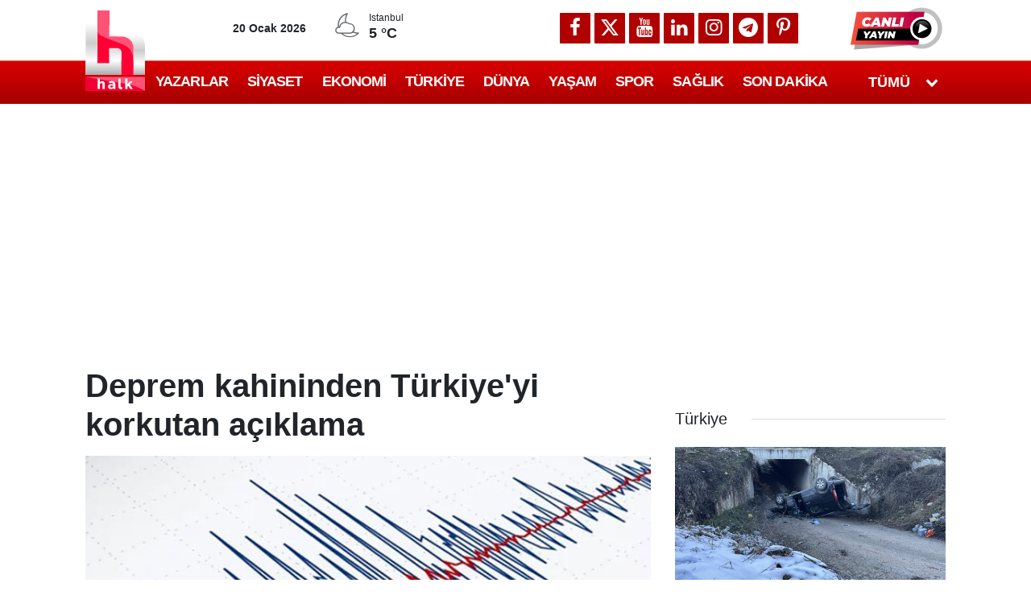

--- FILE ---
content_type: text/html; charset=utf-8
request_url: https://www.google.com/recaptcha/api2/aframe
body_size: 149
content:
<!DOCTYPE HTML><html><head><meta http-equiv="content-type" content="text/html; charset=UTF-8"></head><body><script nonce="5TquZL5ZuU2UDj7ax5OjqA">/** Anti-fraud and anti-abuse applications only. See google.com/recaptcha */ try{var clients={'sodar':'https://pagead2.googlesyndication.com/pagead/sodar?'};window.addEventListener("message",function(a){try{if(a.source===window.parent){var b=JSON.parse(a.data);var c=clients[b['id']];if(c){var d=document.createElement('img');d.src=c+b['params']+'&rc='+(localStorage.getItem("rc::a")?sessionStorage.getItem("rc::b"):"");window.document.body.appendChild(d);sessionStorage.setItem("rc::e",parseInt(sessionStorage.getItem("rc::e")||0)+1);localStorage.setItem("rc::h",'1768930145219');}}}catch(b){}});window.parent.postMessage("_grecaptcha_ready", "*");}catch(b){}</script></body></html>

--- FILE ---
content_type: application/x-javascript; charset=utf-8
request_url: https://servicer.idealmedia.io/1408671/1?nocmp=1&tcfV2=1&sessionId=696fbb61-00cc5&sessionPage=1&sessionNumberWeek=1&sessionNumber=1&cpicon=1&scale_metric_1=64.00&scale_metric_2=258.06&scale_metric_3=100.00&cbuster=1768930146881182287986&pvid=fc23d732-f295-4821-aae9-51822fec9baa&implVersion=11&lct=1768241400&mp4=1&ap=1&consentStrLen=0&wlid=fe161380-d3c4-4dd8-9d8e-dc574c634945&ogtitle=Deprem%20kahininden%20T%C3%BCrkiye%27yi%20korkutan%20a%C3%A7%C4%B1klama&uniqId=069df&childs=1409017,1430064&niet=4g&nisd=false&evt=%5B%7B%22event%22%3A1%2C%22methods%22%3A%5B1%2C2%5D%7D%2C%7B%22event%22%3A2%2C%22methods%22%3A%5B1%2C2%5D%7D%5D&pv=5&jsv=es6&dpr=1&hashCommit=6e0721a4&apt=2019-03-06T14%3A43%3A31%2B03%3A00&tfre=11150&w=702&h=1142&tl=150&tlp=1,2,3,4,5,6,7,8,9&sz=224x347&szp=1,2,3,4,5,6,7,8,9&szl=1,2,3;4,5,6;7,8,9&gptbid=1787808&muid=q0k6qIQ-UOt9&cxurl=https%3A%2F%2Fhalktv.com.tr%2Fgundem%2Fdeprem-kahininden-turkiyeyi-korkutan-aciklama-381982h&ref=&lu=https%3A%2F%2Fhalktv.com.tr%2Fgundem%2Fdeprem-kahininden-turkiyeyi-korkutan-aciklama-381982h
body_size: 2374
content:
var _mgq=_mgq||[];
_mgq.push(["IdealmediaLoadGoods1408671_069df",[
["halktv.com.tr","1404661270","1","Erdoğan, Güngören'de bıçaklanarak katledilen Atlas'ın ailesiyle görüştü","AYRINTILAR halktv.com.tr'DE","0","","","","3aD5ZdzB73myqsm3W5Sf8Pk696zrDb5T_eQa4zlFm0x58GjsWP8KuTH-ztOy4ryrbZ_xJKiiD8AKC5w_5brtjTeUaTW5Yh9juCZwpBYjTIbVSfqSYrUfDyF4rr1ot91a",{"i":"https://s-img.mgid.com/l/770972/492x277/-/aHR0cHM6Ly9jZG4uaGFsa3R2LmNvbS50ci9uZXdzLzUxNTU0Ni5qcGc.webp?v=1768930146-S2WPc3t5vYj8GuECysEQ8m6a_tr05FfCtnzZcpJDZBA","l":"https://halktv.com.tr/siyaset/erdogan-gungorende-bicaklanarak-katledilen-atlasin-ailesiyle-gorustu-1002304h?utm_source=halktv.com.tr_internal&utm_medium=internal&utm_campaign=halktv.com.tr_internal&utm_content=1404661270&utm_term=1408671","adc":[],"sdl":0,"dl":"","type":"i","media-type":"static","clicktrackers":[],"cta":"Daha Fazla Öğren","cdt":"","tri":"85ede1c8-f625-11f0-8556-d404e6f97680","crid":"1404661270"}],
{"gpt":true,"price":0.03,"currency":"EUR","price_type":"d"},
["halktv.com.tr","1404661072","1","Bakan Yaşar Güler ABD'li mevkidaşı ile görüştü","AYRINTILAR halktv.com.tr'DE","0","","","","3aD5ZdzB73myqsm3W5Sf8B2j_FCKeCkvb8IKLPZvsHuf156yXNahPJx7PgRHjNu7bZ_xJKiiD8AKC5w_5brtjTeUaTW5Yh9juCZwpBYjTIbhHRx74b740T_PAhq8iyGy",{"i":"https://s-img.mgid.com/l/770972/492x277/-/aHR0cHM6Ly9jZG4uaGFsa3R2LmNvbS50ci9uZXdzLzUxNTU0NS5qcGc.webp?v=1768930146-4Dq-u8x2W4btToX-H1HUi8XCaPJOfsxFFLlWVY7wxFw","l":"https://halktv.com.tr/siyaset/bakan-yasar-guler-abdli-mevkidasi-ile-gorustu-1-1002303h?utm_source=halktv.com.tr_internal&utm_medium=internal&utm_campaign=halktv.com.tr_internal&utm_content=1404661072&utm_term=1408671","adc":[],"sdl":0,"dl":"","type":"i","media-type":"static","clicktrackers":[],"cta":"Daha Fazla Öğren","cdt":"","tri":"85ede1d0-f625-11f0-8556-d404e6f97680","crid":"1404661072"}],
["halktv.com.tr","1404660607","1","AKP 'dezenformasyon' demişti: İBB karşıtı afiş kaldırıldı","AYRINTILAR halktv.com.tr'DE","0","","","","3aD5ZdzB73myqsm3W5Sf8C1tQxnncjllXlq8pTAP8rHQO57tgHmFlCbTYCF5Hr6nbZ_xJKiiD8AKC5w_5brtjTeUaTW5Yh9juCZwpBYjTIYhWvuIs7SmfYBgojevaXrE",{"i":"https://s-img.mgid.com/l/770972/492x277/-/aHR0cHM6Ly9jZG4uaGFsa3R2LmNvbS50ci9uZXdzLzUxNTUzOS5qcGc.webp?v=1768930146-7GARc0d3RDDEK0aW6K3Icqdja0KRTETjdBIZZgwLk2c","l":"https://halktv.com.tr/siyaset/akp-dezenformasyon-demisti-ibb-karsiti-afis-kaldirildi-1002302h?utm_source=halktv.com.tr_internal&utm_medium=internal&utm_campaign=halktv.com.tr_internal&utm_content=1404660607&utm_term=1408671","adc":[],"sdl":0,"dl":"","type":"i","media-type":"static","clicktrackers":[],"cta":"Daha Fazla Öğren","cdt":"","tri":"85ede1d2-f625-11f0-8556-d404e6f97680","crid":"1404660607"}],
["Brainberries","13785878","1","This Movie Is The Main Reason Ukraine Has Not Lost To Russia","","0","","","","3aD5ZdzB73myqsm3W5Sf8C3mPhQR4_dKjoSNzGJyNVuVIY9Y7FpGId17GZ9iyKHYJ5-V9RiSmN6raXcKPkq-dlQz1sBxAZifOqG3idZHHS9G-51p6ku2HvzuJfwl-eUo",{"i":"https://s-img.idealmedia.io/g/13785878/492x277/-/[base64].webp?v=1768930146-fUQFS-Bznlk5PT8sUlkxk6JnjDw95jjreZGTd9hIiB4","l":"https://clck.idealmedia.io/ghits/13785878/i/57740913/3/pp/5/1?h=3aD5ZdzB73myqsm3W5Sf8C3mPhQR4_dKjoSNzGJyNVuVIY9Y7FpGId17GZ9iyKHYJ5-V9RiSmN6raXcKPkq-dlQz1sBxAZifOqG3idZHHS9G-51p6ku2HvzuJfwl-eUo&rid=85ed6e97-f625-11f0-8556-d404e6f97680&tt=Direct&att=3&afrd=296&iv=11&ct=1&gdprApplies=0&st=-300&mp4=1&h2=RGCnD2pppFaSHdacZpvmnrKs3NEoz9rroTgLYydx17cprDMHtNURNwsjZh-DoCZ15KgdTsL88vZUVpam-ZQURg**","adc":[],"sdl":0,"dl":"","type":"w","media-type":"static","clicktrackers":[],"cta":"Learn more","cdt":"","b":0.01,"catId":230,"tri":"85ede1d4-f625-11f0-8556-d404e6f97680","crid":"13785878"}],
["halktv.com.tr","1404657985","1","ABD'li Barrack: SDG'nin çıkış amacı sona ermiştir","AYRINTILAR halktv.com.tr'DE","0","","","","3aD5ZdzB73myqsm3W5Sf8LNHFxTVIxU0tztIAra66t4ArsGe_BHHIYBGdChaWEIabZ_xJKiiD8AKC5w_5brtjTeUaTW5Yh9juCZwpBYjTIY-kpLZ9fIvDDXFIIYlwNKV",{"i":"https://s-img.mgid.com/l/770972/492x277/-/aHR0cHM6Ly9jZG4uaGFsa3R2LmNvbS50ci9uZXdzLzUxNTU0NC5qcGc.webp?v=1768930146-vdyvgxsVSURbEn_Db7Sr271_iLc511-Fy8Rc_OujzV0","l":"https://halktv.com.tr/dunya/abdli-barrack-sdgnin-cikis-amaci-sona-ermistir-1002301h?utm_source=halktv.com.tr_internal&utm_medium=internal&utm_campaign=halktv.com.tr_internal&utm_content=1404657985&utm_term=1408671","adc":[],"sdl":0,"dl":"","type":"i","media-type":"static","clicktrackers":[],"cta":"Daha Fazla Öğren","cdt":"","tri":"85ede1d6-f625-11f0-8556-d404e6f97680","crid":"1404657985"}],
["halktv.com.tr","1404653524","1","Kastamonu'da alt geçide düşen aracın sürücüsü yaşamını yitirdi","AYRINTILAR halktv.com.tr'DE","0","","","","3aD5ZdzB73myqsm3W5Sf8HjGqRFQHBaQqgppjlpza5uSFTFJzuc1aHa6915DudJPbZ_xJKiiD8AKC5w_5brtjTeUaTW5Yh9juCZwpBYjTIYlrOfJM2ylfu27h-bBQNjV",{"i":"https://s-img.mgid.com/l/770972/492x277/-/aHR0cHM6Ly9jZG4uaGFsa3R2LmNvbS50ci9uZXdzLzUxNTU0MS5qcGc.webp?v=1768930146-dD81qkQvIQ_Ya3MH3O_3yJkK0h2XXccLNrkdl346iBk","l":"https://halktv.com.tr/gundem/kastamonuda-alt-gecide-dusen-aracin-surucusu-yasamini-yitirdi-1002300h?utm_source=halktv.com.tr_internal&utm_medium=internal&utm_campaign=halktv.com.tr_internal&utm_content=1404653524&utm_term=1408671","adc":[],"sdl":0,"dl":"","type":"i","media-type":"static","clicktrackers":[],"cta":"Daha Fazla Öğren","cdt":"","tri":"85ede1d8-f625-11f0-8556-d404e6f97680","crid":"1404653524"}],
["Herbeauty","12578184","1","Confession: I've Been Using A Face Mask Every Day. Have A Look","","0","","","","3aD5ZdzB73myqsm3W5Sf8O5pqfG7UwnCZel_6A-sC-p881bknt_2yv-fJKdE4kJIJ5-V9RiSmN6raXcKPkq-dlQz1sBxAZifOqG3idZHHS-exl24BBfKSkT3Bcf3CX9_",{"i":"https://s-img.idealmedia.io/g/12578184/492x277/0x0x1001x563/aHR0cDovL2ltZ2hvc3RzLmNvbS90LzIwMjAtMDgvMTAxOTI0L2UyMmVmMDM4NDE3YzgyYjYzMWE1Y2E1YzY2ZmI4MDg5LmpwZWc.webp?v=1768930146-N6tA9Quj5FMNpZRQi-SN8TgKjqNwyza_uwkdNvju7hQ","l":"https://clck.idealmedia.io/ghits/12578184/i/57740913/3/pp/8/1?h=3aD5ZdzB73myqsm3W5Sf8O5pqfG7UwnCZel_6A-sC-p881bknt_2yv-fJKdE4kJIJ5-V9RiSmN6raXcKPkq-dlQz1sBxAZifOqG3idZHHS-exl24BBfKSkT3Bcf3CX9_&rid=85ed6e97-f625-11f0-8556-d404e6f97680&tt=Direct&att=3&afrd=296&iv=11&ct=1&gdprApplies=0&st=-300&mp4=1&h2=RGCnD2pppFaSHdacZpvmnrKs3NEoz9rroTgLYydx17cprDMHtNURNwsjZh-DoCZ15KgdTsL88vZUVpam-ZQURg**","adc":[],"sdl":0,"dl":"","type":"w","media-type":"static","clicktrackers":[],"cta":"Learn more","cdt":"","b":0.010461687376686814,"catId":221,"tri":"85ede1da-f625-11f0-8556-d404e6f97680","crid":"12578184"}],
["halktv.com.tr","1403768389","1","Tan Sağtürk'ün görevden alınma nedeni ortaya çıktı","AYRINTILAR halktv.com.tr'DE","0","","","","3aD5ZdzB73myqsm3W5Sf8Pqa8xqPRD3PF1SZPDvBLnsKG70CqHyezyNSkhXd3V9LbZ_xJKiiD8AKC5w_5brtjTeUaTW5Yh9juCZwpBYjTIYfPf7uG5QTr6akzfEjNWot",{"i":"https://s-img.mgid.com/l/770972/492x277/-/aHR0cHM6Ly9jZG4uaGFsa3R2LmNvbS50ci9uZXdzLzMyNjgxNi5qcGc.webp?v=1768930146-Eh5FIemELcKEdlI9k0GVe38DbrQ3IXjHMU639qB1AIo","l":"https://halktv.com.tr/gundem/tan-sagturkun-gorevden-alinma-nedeni-ortaya-cikti-1001554h?utm_source=halktv.com.tr_internal&utm_medium=internal&utm_campaign=halktv.com.tr_internal&utm_content=1403768389&utm_term=1408671","adc":[],"sdl":0,"dl":"","type":"i","media-type":"static","clicktrackers":[],"cta":"Daha Fazla Öğren","cdt":"","tri":"85ede1dc-f625-11f0-8556-d404e6f97680","crid":"1403768389"}],],
{"awc":{},"dt":"desktop","ts":"","tt":"Direct","isBot":1,"h2":"RGCnD2pppFaSHdacZpvmnrKs3NEoz9rroTgLYydx17cprDMHtNURNwsjZh-DoCZ15KgdTsL88vZUVpam-ZQURg**","ats":0,"rid":"85ed6e97-f625-11f0-8556-d404e6f97680","pvid":"fc23d732-f295-4821-aae9-51822fec9baa","iv":11,"brid":32,"muidn":"q0k6qIQ-UOt9","dnt":0,"cv":2,"afrd":296,"consent":true,"adv_src_id":13064}]);
_mgqp();


--- FILE ---
content_type: application/javascript; charset=utf-8
request_url: https://fundingchoicesmessages.google.com/f/AGSKWxUpHCL2026WdfQ6cnF5aSD758C9ILncLUDIY_4VVpX8cIOB2sHXt68gv0RdlrKZORr7m6SaU15lnYPROnpBHOsfT8qehP5rzxzg8Br7-rb8yvrPlj5rtdxFCi2ZSxA4LHPSZfWmvVBtADd2vrJnN01OKyV42l77f7Lr2YynHr8Z-OBJ_V9l1R75kKbv/__ad103./adframe120x240.?canp=adv_/adtech_/ads.pbs
body_size: -1290
content:
window['00856e94-7889-42de-abfa-7515ff5596e7'] = true;

--- FILE ---
content_type: application/x-javascript; charset=utf-8
request_url: https://servicer.idealmedia.io/1409004/1?nocmp=1&tcfV2=1&sessionId=696fbb61-00cc5&sessionPage=1&sessionNumberWeek=1&sessionNumber=1&scale_metric_1=64.00&scale_metric_2=258.06&scale_metric_3=100.00&cbuster=1768930146196947091042&pvid=fc23d732-f295-4821-aae9-51822fec9baa&implVersion=11&lct=1763554980&mp4=1&ap=1&consentStrLen=0&wlid=c2ea461f-7743-416d-9a6b-731a2049cacb&ogtitle=Deprem%20kahininden%20T%C3%BCrkiye%27yi%20korkutan%20a%C3%A7%C4%B1klama&uniqId=0572a&niet=4g&nisd=false&evt=%5B%7B%22event%22%3A1%2C%22methods%22%3A%5B1%2C2%5D%7D%2C%7B%22event%22%3A2%2C%22methods%22%3A%5B1%2C2%5D%7D%5D&pv=5&jsv=es6&dpr=1&hashCommit=cbd500eb&apt=2019-03-06T14%3A43%3A31%2B03%3A00&tfre=10465&w=1&h=1&tl=150&tlp=1&sz=1x1&szp=1&szl=1&cxurl=https%3A%2F%2Fhalktv.com.tr%2Fgundem%2Fdeprem-kahininden-turkiyeyi-korkutan-aciklama-381982h&ref=&lu=https%3A%2F%2Fhalktv.com.tr%2Fgundem%2Fdeprem-kahininden-turkiyeyi-korkutan-aciklama-381982h
body_size: 768
content:
var _mgq=_mgq||[];
_mgq.push(["IdealmediaLoadGoods1409004_0572a",[
["mynet.com","11967788","1","Çıplak görüntülerle şantajм","500 bin liralık vurgun yapan çiftin oyununu polis bozdu","0","","","","3aD5ZdzB73myqsm3W5Sf8DqxK_N1YmxRJCiHrwyMSRkJWm9I3hOZkayyRZttV5zyJP9NESf5a0MfIieRFDqB_DeUaTW5Yh9juCZwpBYjTIZxpTp2jDhHaNHvamTP73fr",{"i":"https://s-img.idealmedia.io/n/11967788/45x45/162x0x609x609/aHR0cDovL2ltZ2hvc3RzLmNvbS90LzIwMjYtMDEvOTE4NDMzLzA5OGIzOTA3ZjUyZGI3ZTQ1YTU3NWNjNDQ3YjAzYzA1LmpwZWc.webp?v=1768930146-xikGzpoCv2p36C61C2NGykGMlZYX-bq_621TFPYa8mI","l":"https://clck.idealmedia.io/pnews/11967788/i/1298791/pp/1/1?h=3aD5ZdzB73myqsm3W5Sf8DqxK_N1YmxRJCiHrwyMSRkJWm9I3hOZkayyRZttV5zyJP9NESf5a0MfIieRFDqB_DeUaTW5Yh9juCZwpBYjTIZxpTp2jDhHaNHvamTP73fr&utm_campaign=halktv.com.tr&utm_source=halktv.com.tr&utm_medium=referral&rid=8585830e-f625-11f0-9afd-d404e6f98490&tt=Direct&att=3&afrd=296&iv=11&ct=1&gdprApplies=0&muid=q0k6qIQ-UOt9&st=-300&mp4=1&h2=RGCnD2pppFaSHdacZpvmnrKs3NEoz9rroTgLYydx17cprDMHtNURNwsjZh-DoCZ15KgdTsL88vZUVpam-ZQURg**","adc":[],"sdl":0,"dl":"","category":"Происшествия","dbbr":0,"bbrt":0,"type":"e","media-type":"static","clicktrackers":[],"cta":"Daha Fazla Öğren","cdt":"","tri":"8585e9ca-f625-11f0-9afd-d404e6f98490","crid":"11967788"}],],
{"awc":{},"dt":"desktop","ts":"","tt":"Direct","isBot":1,"h2":"RGCnD2pppFaSHdacZpvmnrKs3NEoz9rroTgLYydx17cprDMHtNURNwsjZh-DoCZ15KgdTsL88vZUVpam-ZQURg**","ats":0,"rid":"8585830e-f625-11f0-9afd-d404e6f98490","pvid":"fc23d732-f295-4821-aae9-51822fec9baa","iv":11,"brid":32,"muidn":"q0k6qIQ-UOt9","dnt":2,"cv":2,"afrd":296,"consent":true,"adv_src_id":13064}]);
_mgqp();
